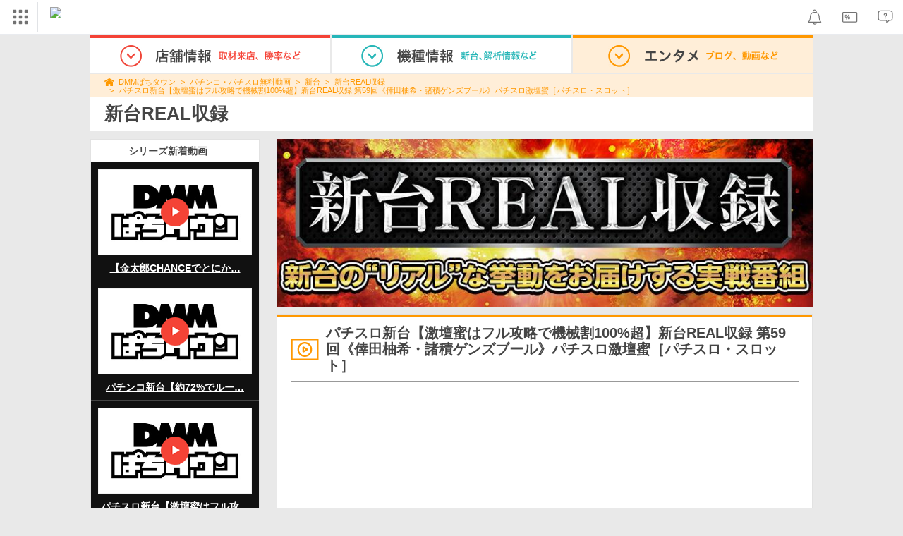

--- FILE ---
content_type: text/html; charset=UTF-8
request_url: https://p-town.dmm.com/free_movies/7775
body_size: 12420
content:
<!DOCTYPE html>
<html class="g-html" id="to-pagetop" style="">
    <head>
                                    <title>パチスロ新台【激壇蜜はフル攻略で機械割100%超】新台REAL収録 第59回《倖田柚希・諸積ゲンズブール》パチスロ激壇蜜［パチスロ・スロット］｜パチンコ・パチスロ｜DMMぱちタウン</title>
                        <meta name="description" content="パチンコ・パチスロ無料動画：パチスロ新台【激壇蜜はフル攻略で機械割100%超】新台REAL収録 第59回《倖田柚希・諸積ゲンズブール》パチスロ激壇蜜［パチスロ・スロット］の動画視聴ページです。DMMぱちタウンでは、ホール情報や機種別攻略情報などお役立ち情報を無料公開中！" />
        <meta name="csrf-token" content="k389GFh1JHn9NEZIIKvHLsCvaTdn1bIHbDSxelnL" />
                <link rel="stylesheet" href="https://navismithapis-cdn.com/css/pc/min.css?v=76f278f3a6fdf9502c61e6bab1ba6bf67998edd2"><!-- ToDo: マーテクリリース後削除 --><style>
    .top-login {
        display: none;
    }
</style>            <script type="text/javascript" defer="defer" src="https://cdj.dap.dmm.com/dmm-c-sdk.js"></script>

<script src="https://navismithapis-cdn.com/js/tracking.js?v=76f278f3a6fdf9502c61e6bab1ba6bf67998edd2" crossorigin="anonymous" id="naviapi-tracking" data-env="prod" data-site-type="com" defer></script>
<script src="https://navismithapis-cdn.com/js/pc-tablet-global.js?v=76f278f3a6fdf9502c61e6bab1ba6bf67998edd2" crossorigin="anonymous" defer></script>
    <script
        src="https://navismithapis-cdn.com/js/notification.js?v=76f278f3a6fdf9502c61e6bab1ba6bf67998edd2"
        crossorigin="anonymous"
        id="naviapi-notification"
        data-cds-deliver-api-deliver-ids="01J7DBDWDHTHKPSE2ZEBJGKSW0"
        data-cds-deliver-api-url="https://api.cds.dmm.com/v1/delivers/list/statuses"
        defer
    >
    </script>



    <script src="https://navismithapis-cdn.com/js/banner-renderer-old.js?v=76f278f3a6fdf9502c61e6bab1ba6bf67998edd2" id="naviapi-banner" crossorigin="anonymous" data-adserver-base-url="https://cn.dap.dmm.com/deliver?s=" data-is-spa-service="false" defer></script>

    <script
        src="https://navismithapis-cdn.com/js/coupon.js?v=76f278f3a6fdf9502c61e6bab1ba6bf67998edd2"
        crossorigin="anonymous"
        id="naviapi-coupon"
        data-is-login="false"
        data-navi-bff-coupon-user-announcements-url="https://platform.dmm.com/navi/v1/coupon/user-announcements"
        defer
    >
    </script>
<script src="https://navismithapis-cdn.com/js/exchange-link-rewriter.js?v=76f278f3a6fdf9502c61e6bab1ba6bf67998edd2" crossorigin="anonymous" defer></script>
        <link rel="stylesheet" href="/pc/css/app.css?id=c99f1b3eec11dd947ce6" />
        <link rel="stylesheet" href="/shared/css/ptb_layout.css" />
        <meta property="og:type" content="article" />
        <meta property="og:site_name" content="DMMぱちタウン" />
                        <link rel="shortcut icon" type="image/vnd.microsoft.icon" href="/pc/images/favicon.ico" />

            <meta property="og:title" content="新台REAL収録"/>
    <meta property="og:image" content="https://p-town.dmm.com" />
    <meta property="og:description" content="この動画おすすめだよ！！ 【powered by　DMMぱちタウン】" />
    <meta name="robots" content="max-image-preview:large">
        <script>
        (function(n,i,v,r,s,c,x,z){x=window.AwsRumClient={q:[],n:n,i:i,v:v,r:r,c:c};window[n]=function(c,p){x.q.push({c:c,p:p});};z=document.createElement('script');z.async=true;z.src=s;document.head.insertBefore(z,document.head.getElementsByTagName('script')[0]);})(
            'cwr',
            '04f770ba-92c5-4a2d-9f54-6b4bc4c7d4a0',
            '1.0.0',
            'ap-northeast-1',
            'https://client.rum.us-east-1.amazonaws.com/1.19.0/cwr.js',
            {
                sessionSampleRate: 0.01 ,
                identityPoolId: "ap-northeast-1:f7722108-2fd8-4abc-87ba-95b5cebf0577" ,
                endpoint: "https://dataplane.rum.ap-northeast-1.amazonaws.com" ,
                telemetries: ["performance"] ,
                allowCookies: true ,
                enableXRay: false ,
                signing: true // If you have a public resource policy and wish to send unsigned requests please set this to false
            }
        );
    </script>
        <!-- Global site tag (gtag.js) - Google Ads: 757317757 -->
<script async src="https://www.googletagmanager.com/gtag/js?id=AW-757317757"></script>
<script>
    window.dataLayer = window.dataLayer || [];
    function gtag(){dataLayer.push(arguments);}
    gtag('js', new Date());

    gtag('config', 'AW-757317757');
</script>        <script type="text/javascript" src="//dynamic.criteo.com/js/ld/ld.js?a=108982,113043" async="true"></script>
                <!-- Facebook Pixel Code -->
<script>
    !function(f,b,e,v,n,t,s)
    {if(f.fbq)return;n=f.fbq=function(){n.callMethod?
    n.callMethod.apply(n,arguments):n.queue.push(arguments)};
    if(!f._fbq)f._fbq=n;n.push=n;n.loaded=!0;n.version='2.0';
    n.queue=[];t=b.createElement(e);t.async=!0;
    t.src=v;s=b.getElementsByTagName(e)[0];
    s.parentNode.insertBefore(t,s)}(window, document,'script',
    'https://connect.facebook.net/en_US/fbevents.js');
    fbq('init', '366217540772278');
    fbq('track', 'PageView');
</script>
<noscript><img height="1" width="1" style="display:none"  src="https://www.facebook.com/tr?id=366217540772278&ev=PageView&noscript=1"/></noscript>
<!-- End Facebook Pixel Code -->                    </head>
    <body class="free_movies show " style="">
        
<div id="tracking_area">
  <script type="text/javascript" async src="https://d2ezz24t9nm0vu.cloudfront.net/"></script>
  <!-- i3 tag -->
  <input id="i3_opnd" name="i3_opnd" type="hidden" value="">
  <input id="i3_vwtp" name="i3_vwtp" type="hidden" value="pc">
  <script>
    !function(a,b,c,d,e,f,g,h,i,j,k){g="DMMi3Object",h=a[g],a[g]=e,h&&(a[e]=a[h]),
    a[e]=a[e]||function(){i=arguments[arguments.length-1],"function"==typeof i&&setTimeout(
    function(b,c){return function(){a[e].q.length>b&&c()}}(a[e].q.length,i),f),a[e].q.push(
    arguments)},a[e].q=a[e].q||[],a[e].t=f,j=b.createElement(c),k=b.getElementsByTagName(c)[0],
    j.async=1,j.src=d,j.charset="utf-8",k.parentNode.insertBefore(j,k),a[e].s=~~new Date
    }(window,document,"script","//stat.i3.dmm.com/plus/tracking.js","i3",2000);
    
    i3("init","dummy");
    i3("create");
    i3("send", "view", "page");
  </script>


  <!-- merge common js -->
  
    
  <script src="https://stat.i3.dmm.com/merge_common/index.umd.js?2025028"></script>
    
  

  <!-- Tracking Object -->
  <span id="tracking_data_object"
    data-tracking-is-new-api="true"
    data-tracking-api-version="v1.0.30"
    data-tracking-user-id=""
    data-tracking-common-last-login-user-id=""
    data-tracking-common-profile-id=""
    data-tracking-common-layout="pc"
    data-tracking-page-type=""
    data-tracking-environment="production"
    data-tracking-device="pc"
    data-tracking-is-affiliate-owner="false"
    
      data-tracking-cdp-id=""
    
    data-tracking-request-domain=".dmm.com"
  ></span>

  <!-- Google Tag Manager snippet-->
  <script>
    (function(w,d,s,l,i){w[l]=w[l]||[];w[l].push({"gtm.start":
    new Date().getTime(),event:"gtm.js"});var f=d.getElementsByTagName(s)[0],
    j=d.createElement(s),dl=l!="dataLayer"?"&l="+l:"";j.async=true;j.src=
    "https://www.googletagmanager.com/gtm.js?id="+i+dl;f.parentNode.insertBefore(j,f);
    })(window,document,"script","dataLayer","GTM-PLC9LTZ"); // GTM from TagAPI
  </script>

  <!-- Google Tag Manager snippet(noscript) -->
  <noscript>
    <iframe src="https://www.googletagmanager.com/ns.html?id=GTM-PLC9LTZ" height="0" width="0" style="display:none;visibility:hidden"></iframe>
  </noscript>
</div>

        <noscript>
  <a class="_n4v1-noscript" href="https://help.dmm.com/-/detail/=/qid=10105/">JavaScriptを有効にしてください<span>設定方法はこちら</span></a>
</noscript><header class="_n4v1-header" id="_n4v1-header"><div class="navi-dmm-c-banner-tags" id="naviapi-cross-section-banner" s="CE3379B1386C330841ECED7F4F340528DA7964617DE9F5166FEF364B223CC52336FD09E4709004095DF697701B520434FDD571EDD738055FA99B96D7EFE276E0" distributionlot-key="d731cf01-098b-41e8-abf4-2d24398a40c3" data-view-type="pc"></div><div class="_n4v1-header-content-container">
    <div><div class="_n4v1-global _n4v1-header-parts">
  <span class="_n4v1-global-icon"><img src="https://navismithapis-cdn.com/img/service.svg" alt="サービス" class="_n4v1-global-icon-com" width="50" height="42"></span>
  <div class="_n4v1-global-navi">
    <div class="_n4v1-global-column">
      <a href="https://www.dmm.com" class="_n4v1-global-boxlink _n4v1-global-boxlink-com"
        data-tracking-event-name="global" data-tracking-click-common="" data-tracking-link-text="general_top">DMM.com トップへ</a>
      <ul>
        <li class="d-translate">
          <a href="https://tv.dmm.com/vod/" target="_self" class="_n4v1-global-item"
             data-tracking-event-name="global" data-tracking-click-common="" data-tracking-link-text="dmmtv">
            <img src="https://p-smith.com/service-icon/dmmtv.svg" class="_n4v1-global-item-icon" width="22" height="22" loading="lazy">
            <span class="_n4v1-global-item-text _n4v1-global-item-text-com">
              DMM TV
            </span>
          </a>
        </li>
        <li class="d-translate">
          <a href="https://book.dmm.com/" target="_self" class="_n4v1-global-item"
             data-tracking-event-name="global" data-tracking-click-common="" data-tracking-link-text="book">
            <img src="https://p-smith.com/service-icon/book.svg" class="_n4v1-global-item-icon" width="22" height="22" loading="lazy">
            <span class="_n4v1-global-item-text _n4v1-global-item-text-com">
              電子書籍
            </span>
          </a>
        </li>
        <li class="d-translate">
          <a href="https://games.dmm.com/" target="_self" class="_n4v1-global-item"
             data-tracking-event-name="global" data-tracking-click-common="" data-tracking-link-text="games">
            <img src="https://p-smith.com/service-icon/netgame.svg" class="_n4v1-global-item-icon" width="22" height="22" loading="lazy">
            <span class="_n4v1-global-item-text _n4v1-global-item-text-com">
              オンラインゲーム
            </span>
          </a>
        </li>
        <li class="d-translate">
          <a href="https://dlsoft.dmm.com/" target="_self" class="_n4v1-global-item"
             data-tracking-event-name="global" data-tracking-click-common="" data-tracking-link-text="dlsoft">
            <img src="https://p-smith.com/service-icon/pcsoft.svg" class="_n4v1-global-item-icon" width="22" height="22" loading="lazy">
            <span class="_n4v1-global-item-text _n4v1-global-item-text-com">
              PCゲーム/ソフトウェア
            </span>
          </a>
        </li>
        <li class="d-translate">
          <a href="https://onkure.dmm.com/" target="_self" class="_n4v1-global-item"
             data-tracking-event-name="global" data-tracking-click-common="" data-tracking-link-text="onkure">
            <img src="https://p-smith.com/service-icon/onkure.svg" class="_n4v1-global-item-icon" width="22" height="22" loading="lazy">
            <span class="_n4v1-global-item-text _n4v1-global-item-text-com">
              オンラインクレーンゲーム
            </span>
          </a>
        </li>
        <li class="d-translate">
          <a href="https://scratch.dmm.com/" target="_self" class="_n4v1-global-item"
             data-tracking-event-name="global" data-tracking-click-common="" data-tracking-link-text="scratch">
            <img src="https://p-smith.com/service-icon/scratch.svg" class="_n4v1-global-item-icon" width="22" height="22" loading="lazy">
            <span class="_n4v1-global-item-text _n4v1-global-item-text-com">
              スクラッチ
            </span>
          </a>
        </li>
        <li class="d-translate">
          <a href="https://www.dmm.com/mono/" target="_self" class="_n4v1-global-item"
             data-tracking-event-name="global" data-tracking-click-common="" data-tracking-link-text="mono">
            <img src="https://p-smith.com/service-icon/mono.svg" class="_n4v1-global-item-icon" width="22" height="22" loading="lazy">
            <span class="_n4v1-global-item-text _n4v1-global-item-text-com">
              通販
            </span>
          </a>
        </li>
        <li class="d-translate">
          <a href="https://factory.dmm.com/" target="_self" class="_n4v1-global-item"
             data-tracking-event-name="global" data-tracking-click-common="" data-tracking-link-text="factory">
            <img src="https://p-smith.com/service-icon/factory.svg" class="_n4v1-global-item-icon" width="22" height="22" loading="lazy">
            <span class="_n4v1-global-item-text _n4v1-global-item-text-com">
              キャラクターグッズ
            </span>
          </a>
        </li>
        <li class="d-translate">
          <a href="https://www.dmm.com/lod/" target="_self" class="_n4v1-global-item"
             data-tracking-event-name="global" data-tracking-click-common="" data-tracking-link-text="lod">
            <img src="https://p-smith.com/service-icon/lod.svg" class="_n4v1-global-item-icon" width="22" height="22" loading="lazy">
            <span class="_n4v1-global-item-text _n4v1-global-item-text-com">
              AKB48グループ
            </span>
          </a>
        </li>
        <li class="d-translate">
          <a href="https://www.dmm.com/rental/" target="_self" class="_n4v1-global-item"
             data-tracking-event-name="global" data-tracking-click-common="" data-tracking-link-text="rental">
            <img src="https://p-smith.com/service-icon/rental.svg" class="_n4v1-global-item-icon" width="22" height="22" loading="lazy">
            <span class="_n4v1-global-item-text _n4v1-global-item-text-com">
              宅配レンタル
            </span>
          </a>
        </li>
        <li class="d-translate">
          <a href="https://tossy.com/" target="_self" class="_n4v1-global-item"
             data-tracking-event-name="global" data-tracking-click-common="" data-tracking-link-text="tossy">
            <img src="https://p-smith.com/service-icon/tossy.svg" class="_n4v1-global-item-icon" width="22" height="22" loading="lazy">
            <span class="_n4v1-global-item-text _n4v1-global-item-text-com">
              ウルトラ投資アプリTOSSY
            </span>
          </a>
        </li>
        <li class="d-translate">
          <a href="https://fx.dmm.com/" target="_self" class="_n4v1-global-item"
             data-tracking-event-name="global" data-tracking-click-common="" data-tracking-link-text="fx">
            <img src="https://p-smith.com/service-icon/fx.svg" class="_n4v1-global-item-icon" width="22" height="22" loading="lazy">
            <span class="_n4v1-global-item-text _n4v1-global-item-text-com">
              FX/CFD
            </span>
          </a>
        </li>
        <li class="d-translate">
          <a href="https://kabu.dmm.com/" target="_self" class="_n4v1-global-item"
             data-tracking-event-name="global" data-tracking-click-common="" data-tracking-link-text="kabu">
            <img src="https://p-smith.com/service-icon/kabu.svg" class="_n4v1-global-item-icon" width="22" height="22" loading="lazy">
            <span class="_n4v1-global-item-text _n4v1-global-item-text-com">
              株
            </span>
          </a>
        </li>
        <li class="d-translate">
          <a href="https://banusy.dmm.com/" target="_self" class="_n4v1-global-item"
             data-tracking-event-name="global" data-tracking-click-common="" data-tracking-link-text="banusy">
            <img src="https://p-smith.com/service-icon/banusy.svg" class="_n4v1-global-item-icon" width="22" height="22" loading="lazy">
            <span class="_n4v1-global-item-text _n4v1-global-item-text-com">
              バヌーシー
            </span>
          </a>
        </li>
        <li class="d-translate">
          <a href="https://plus.dmm.com/" target="_self" class="_n4v1-global-item"
             data-tracking-event-name="global" data-tracking-click-common="" data-tracking-link-text="plus">
            <img src="https://p-smith.com/service-icon/hikari_mobile.svg" class="_n4v1-global-item-icon" width="22" height="22" loading="lazy">
            <span class="_n4v1-global-item-text _n4v1-global-item-text-com">
              光回線・モバイル
            </span>
          </a>
        </li>
        <li class="d-translate">
          <a href="https://teamlabplanets.dmm.com/" target="_blank" class="_n4v1-global-item"
            rel="noopener" data-tracking-event-name="global" data-tracking-click-common="" data-tracking-link-text="planets">
            <img src="https://p-smith.com/service-icon/planets.svg" class="_n4v1-global-item-icon" width="22" height="22" loading="lazy">
            <span class="_n4v1-global-item-text _n4v1-global-item-text-com">
              チームラボ プラネッツ
            </span>
          </a>
        </li>
      </ul>
    </div>
    <div class="_n4v1-global-column">
      <ul>
        <li class="d-translate">
          <a href="https://kariyushi-aquarium.com/" target="_blank" class="_n4v1-global-item"
            rel="noopener" data-tracking-event-name="global" data-tracking-click-common="" data-tracking-link-text="aquarium">
            <img src="https://p-smith.com/service-icon/aquarium.svg" class="_n4v1-global-item-icon" width="22" height="22" loading="lazy">
            <span class="_n4v1-global-item-text _n4v1-global-item-text-com">
              かりゆし水族館
            </span>
          </a>
        </li>
        <li class="d-translate">
          <a href="https://clinic.dmm.com/" target="_self" class="_n4v1-global-item"
             data-tracking-event-name="global" data-tracking-click-common="" data-tracking-link-text="clinic">
            <img src="https://p-smith.com/service-icon/clinic_com.svg" class="_n4v1-global-item-icon" width="22" height="22" loading="lazy">
            <span class="_n4v1-global-item-text _n4v1-global-item-text-com">
              オンラインクリニック
            </span>
          </a>
        </li>
        <li class="d-translate">
          <a href="https://lounge.dmm.com/" target="_self" class="_n4v1-global-item"
             data-tracking-event-name="global" data-tracking-click-common="" data-tracking-link-text="salon">
            <img src="https://p-smith.com/service-icon/lounge.svg" class="_n4v1-global-item-icon" width="22" height="22" loading="lazy">
            <span class="_n4v1-global-item-text _n4v1-global-item-text-com">
              オンラインサロン
            </span>
          </a>
        </li>
        <li class="d-translate">
          <a href="https://eikaiwa.dmm.com/" target="_self" class="_n4v1-global-item"
             data-tracking-event-name="global" data-tracking-click-common="" data-tracking-link-text="eikaiwa">
            <img src="https://p-smith.com/service-icon/eikaiwa.svg" class="_n4v1-global-item-icon" width="22" height="22" loading="lazy">
            <span class="_n4v1-global-item-text _n4v1-global-item-text-com">
              英会話
            </span>
          </a>
        </li>
        <li class="d-translate">
          <a href="https://web-camp.io/" target="_self" class="_n4v1-global-item"
             data-tracking-event-name="global" data-tracking-click-common="" data-tracking-link-text="webcamp">
            <img src="https://p-smith.com/service-icon/webcamp.svg" class="_n4v1-global-item-icon" width="22" height="22" loading="lazy">
            <span class="_n4v1-global-item-text _n4v1-global-item-text-com">
              プログラミングスクール
            </span>
          </a>
        </li>
        <li class="d-translate">
          <a href="https://keirin.dmm.com/" target="_self" class="_n4v1-global-item"
             data-tracking-event-name="global" data-tracking-click-common="" data-tracking-link-text="chariloto">
            <img src="https://p-smith.com/service-icon/race.svg" class="_n4v1-global-item-icon" width="22" height="22" loading="lazy">
            <span class="_n4v1-global-item-text _n4v1-global-item-text-com">
              競輪
            </span>
          </a>
        </li>
        <li class="d-translate">
          <a href="https://p-town.dmm.com/" target="_self" class="_n4v1-global-item"
             data-tracking-event-name="global" data-tracking-click-common="" data-tracking-link-text="p_town">
            <img src="https://p-smith.com/service-icon/ptown.svg" class="_n4v1-global-item-icon" width="22" height="22" loading="lazy">
            <span class="_n4v1-global-item-text _n4v1-global-item-text-com">
              パチンコ/パチスロ
            </span>
          </a>
        </li>
        <li class="d-translate">
          <a href="https://tantei.dmm.com/" target="_self" class="_n4v1-global-item"
             data-tracking-event-name="global" data-tracking-click-common="" data-tracking-link-text="tantei">
            <img src="https://p-smith.com/service-icon/tantei_com.svg" class="_n4v1-global-item-icon" width="22" height="22" loading="lazy">
            <span class="_n4v1-global-item-text _n4v1-global-item-text-com">
              探偵
            </span>
          </a>
        </li>
      </ul>
    </div>
  </div>
  <div class="_n4v1-global-navi-extention">
    <div class="_n4v1-global-column">
      <a href="https://www.dmm.com" class="_n4v1-global-boxlink _n4v1-global-boxlink-com"
        data-tracking-event-name="global" data-tracking-click-common="" data-tracking-link-text="general_top">DMM.com トップへ</a>
      <ul>
        <li class="d-translate">
          <a href="https://tv.dmm.com/vod/" target="_self" class="_n4v1-global-item"
            data-tracking-event-name="global" data-tracking-click-common="" data-tracking-link-text="dmmtv" >
            <img src="https://p-smith.com/service-icon/dmmtv.svg" class="_n4v1-global-item-icon" width="22" height="22" loading="lazy">
            <span class="_n4v1-global-item-text _n4v1-global-item-text-com">
              DMM TV
            </span>
          </a>
        </li>
        <li class="d-translate">
          <a href="https://book.dmm.com/" target="_self" class="_n4v1-global-item"
            data-tracking-event-name="global" data-tracking-click-common="" data-tracking-link-text="book" >
            <img src="https://p-smith.com/service-icon/book.svg" class="_n4v1-global-item-icon" width="22" height="22" loading="lazy">
            <span class="_n4v1-global-item-text _n4v1-global-item-text-com">
              電子書籍
            </span>
          </a>
        </li>
        <li class="d-translate">
          <a href="https://games.dmm.com/" target="_self" class="_n4v1-global-item"
            data-tracking-event-name="global" data-tracking-click-common="" data-tracking-link-text="games" >
            <img src="https://p-smith.com/service-icon/netgame.svg" class="_n4v1-global-item-icon" width="22" height="22" loading="lazy">
            <span class="_n4v1-global-item-text _n4v1-global-item-text-com">
              オンラインゲーム
            </span>
          </a>
        </li>
        <li class="d-translate">
          <a href="https://dlsoft.dmm.com/" target="_self" class="_n4v1-global-item"
            data-tracking-event-name="global" data-tracking-click-common="" data-tracking-link-text="dlsoft" >
            <img src="https://p-smith.com/service-icon/pcsoft.svg" class="_n4v1-global-item-icon" width="22" height="22" loading="lazy">
            <span class="_n4v1-global-item-text _n4v1-global-item-text-com">
              PCゲーム/ソフトウェア
            </span>
          </a>
        </li>
        <li class="d-translate">
          <a href="https://onkure.dmm.com/" target="_self" class="_n4v1-global-item"
            data-tracking-event-name="global" data-tracking-click-common="" data-tracking-link-text="onkure" >
            <img src="https://p-smith.com/service-icon/onkure.svg" class="_n4v1-global-item-icon" width="22" height="22" loading="lazy">
            <span class="_n4v1-global-item-text _n4v1-global-item-text-com">
              オンラインクレーンゲーム
            </span>
          </a>
        </li>
        <li class="d-translate">
          <a href="https://scratch.dmm.com/" target="_self" class="_n4v1-global-item"
            data-tracking-event-name="global" data-tracking-click-common="" data-tracking-link-text="scratch" >
            <img src="https://p-smith.com/service-icon/scratch.svg" class="_n4v1-global-item-icon" width="22" height="22" loading="lazy">
            <span class="_n4v1-global-item-text _n4v1-global-item-text-com">
              スクラッチ
            </span>
          </a>
        </li>
        <li class="d-translate">
          <a href="https://www.dmm.com/mono/" target="_self" class="_n4v1-global-item"
            data-tracking-event-name="global" data-tracking-click-common="" data-tracking-link-text="mono" >
            <img src="https://p-smith.com/service-icon/mono.svg" class="_n4v1-global-item-icon" width="22" height="22" loading="lazy">
            <span class="_n4v1-global-item-text _n4v1-global-item-text-com">
              通販
            </span>
          </a>
        </li>
        <li class="d-translate">
          <a href="https://factory.dmm.com/" target="_self" class="_n4v1-global-item"
            data-tracking-event-name="global" data-tracking-click-common="" data-tracking-link-text="factory" >
            <img src="https://p-smith.com/service-icon/factory.svg" class="_n4v1-global-item-icon" width="22" height="22" loading="lazy">
            <span class="_n4v1-global-item-text _n4v1-global-item-text-com">
              キャラクターグッズ
            </span>
          </a>
        </li>
        <li class="d-translate">
          <a href="https://www.dmm.com/lod/" target="_self" class="_n4v1-global-item"
            data-tracking-event-name="global" data-tracking-click-common="" data-tracking-link-text="lod" >
            <img src="https://p-smith.com/service-icon/lod.svg" class="_n4v1-global-item-icon" width="22" height="22" loading="lazy">
            <span class="_n4v1-global-item-text _n4v1-global-item-text-com">
              AKB48グループ
            </span>
          </a>
        </li>
        <li class="d-translate">
          <a href="https://www.dmm.com/rental/" target="_self" class="_n4v1-global-item"
            data-tracking-event-name="global" data-tracking-click-common="" data-tracking-link-text="rental" >
            <img src="https://p-smith.com/service-icon/rental.svg" class="_n4v1-global-item-icon" width="22" height="22" loading="lazy">
            <span class="_n4v1-global-item-text _n4v1-global-item-text-com">
              宅配レンタル
            </span>
          </a>
        </li>
        <li class="d-translate">
          <a href="https://tossy.com/" target="_self" class="_n4v1-global-item"
            data-tracking-event-name="global" data-tracking-click-common="" data-tracking-link-text="tossy" >
            <img src="https://p-smith.com/service-icon/tossy.svg" class="_n4v1-global-item-icon" width="22" height="22" loading="lazy">
            <span class="_n4v1-global-item-text _n4v1-global-item-text-com">
              ウルトラ投資アプリTOSSY
            </span>
          </a>
        </li>
        <li class="d-translate">
          <a href="https://fx.dmm.com/" target="_self" class="_n4v1-global-item"
            data-tracking-event-name="global" data-tracking-click-common="" data-tracking-link-text="fx" >
            <img src="https://p-smith.com/service-icon/fx.svg" class="_n4v1-global-item-icon" width="22" height="22" loading="lazy">
            <span class="_n4v1-global-item-text _n4v1-global-item-text-com">
              FX/CFD
            </span>
          </a>
        </li>
        <li class="d-translate">
          <a href="https://kabu.dmm.com/" target="_self" class="_n4v1-global-item"
            data-tracking-event-name="global" data-tracking-click-common="" data-tracking-link-text="kabu" >
            <img src="https://p-smith.com/service-icon/kabu.svg" class="_n4v1-global-item-icon" width="22" height="22" loading="lazy">
            <span class="_n4v1-global-item-text _n4v1-global-item-text-com">
              株
            </span>
          </a>
        </li>
        <li class="d-translate">
          <a href="https://banusy.dmm.com/" target="_self" class="_n4v1-global-item"
            data-tracking-event-name="global" data-tracking-click-common="" data-tracking-link-text="banusy" >
            <img src="https://p-smith.com/service-icon/banusy.svg" class="_n4v1-global-item-icon" width="22" height="22" loading="lazy">
            <span class="_n4v1-global-item-text _n4v1-global-item-text-com">
              バヌーシー
            </span>
          </a>
        </li>
        <li class="d-translate">
          <a href="https://plus.dmm.com/" target="_self" class="_n4v1-global-item"
            data-tracking-event-name="global" data-tracking-click-common="" data-tracking-link-text="plus" >
            <img src="https://p-smith.com/service-icon/hikari_mobile.svg" class="_n4v1-global-item-icon" width="22" height="22" loading="lazy">
            <span class="_n4v1-global-item-text _n4v1-global-item-text-com">
              光回線・モバイル
            </span>
          </a>
        </li>
        <li class="d-translate">
          <a href="https://teamlabplanets.dmm.com/" target="_blank" class="_n4v1-global-item"
            data-tracking-event-name="global" data-tracking-click-common="" data-tracking-link-text="planets" rel="noopener">
            <img src="https://p-smith.com/service-icon/planets.svg" class="_n4v1-global-item-icon" width="22" height="22" loading="lazy">
            <span class="_n4v1-global-item-text _n4v1-global-item-text-com">
              チームラボ プラネッツ
            </span>
          </a>
        </li>
      </ul>
    </div>
    <div class="_n4v1-global-column">
      <ul>
        <li class="d-translate">
          <a href="https://kariyushi-aquarium.com/" target="_blank" class="_n4v1-global-item"
            data-tracking-event-name="global" data-tracking-click-common="" data-tracking-link-text="aquarium" rel="noopener">
            <img src="https://p-smith.com/service-icon/aquarium.svg" class="_n4v1-global-item-icon" width="22" height="22" loading="lazy">
            <span class="_n4v1-global-item-text _n4v1-global-item-text-com">
              かりゆし水族館
            </span>
          </a>
        </li>
        <li class="d-translate">
          <a href="https://clinic.dmm.com/" target="_self" class="_n4v1-global-item"
            data-tracking-event-name="global" data-tracking-click-common="" data-tracking-link-text="clinic" >
            <img src="https://p-smith.com/service-icon/clinic_com.svg" class="_n4v1-global-item-icon" width="22" height="22" loading="lazy">
            <span class="_n4v1-global-item-text _n4v1-global-item-text-com">
              オンラインクリニック
            </span>
          </a>
        </li>
        <li class="d-translate">
          <a href="https://lounge.dmm.com/" target="_self" class="_n4v1-global-item"
            data-tracking-event-name="global" data-tracking-click-common="" data-tracking-link-text="salon" >
            <img src="https://p-smith.com/service-icon/lounge.svg" class="_n4v1-global-item-icon" width="22" height="22" loading="lazy">
            <span class="_n4v1-global-item-text _n4v1-global-item-text-com">
              オンラインサロン
            </span>
          </a>
        </li>
        <li class="d-translate">
          <a href="https://eikaiwa.dmm.com/" target="_self" class="_n4v1-global-item"
            data-tracking-event-name="global" data-tracking-click-common="" data-tracking-link-text="eikaiwa" >
            <img src="https://p-smith.com/service-icon/eikaiwa.svg" class="_n4v1-global-item-icon" width="22" height="22" loading="lazy">
            <span class="_n4v1-global-item-text _n4v1-global-item-text-com">
              英会話
            </span>
          </a>
        </li>
        <li class="d-translate">
          <a href="https://web-camp.io/" target="_self" class="_n4v1-global-item"
            data-tracking-event-name="global" data-tracking-click-common="" data-tracking-link-text="webcamp" >
            <img src="https://p-smith.com/service-icon/webcamp.svg" class="_n4v1-global-item-icon" width="22" height="22" loading="lazy">
            <span class="_n4v1-global-item-text _n4v1-global-item-text-com">
              プログラミングスクール
            </span>
          </a>
        </li>
        <li class="d-translate">
          <a href="https://keirin.dmm.com/" target="_self" class="_n4v1-global-item"
            data-tracking-event-name="global" data-tracking-click-common="" data-tracking-link-text="chariloto" >
            <img src="https://p-smith.com/service-icon/race.svg" class="_n4v1-global-item-icon" width="22" height="22" loading="lazy">
            <span class="_n4v1-global-item-text _n4v1-global-item-text-com">
              競輪
            </span>
          </a>
        </li>
        <li class="d-translate">
          <a href="https://p-town.dmm.com/" target="_self" class="_n4v1-global-item"
            data-tracking-event-name="global" data-tracking-click-common="" data-tracking-link-text="p_town" >
            <img src="https://p-smith.com/service-icon/ptown.svg" class="_n4v1-global-item-icon" width="22" height="22" loading="lazy">
            <span class="_n4v1-global-item-text _n4v1-global-item-text-com">
              パチンコ/パチスロ
            </span>
          </a>
        </li>
        <li class="d-translate">
          <a href="https://tantei.dmm.com/" target="_self" class="_n4v1-global-item"
            data-tracking-event-name="global" data-tracking-click-common="" data-tracking-link-text="tantei" >
            <img src="https://p-smith.com/service-icon/tantei_com.svg" class="_n4v1-global-item-icon" width="22" height="22" loading="lazy">
            <span class="_n4v1-global-item-text _n4v1-global-item-text-com">
              探偵
            </span>
          </a>
        </li>
      </ul>
    </div>
  </div>
</div><a href="https://p-town.dmm.com/" class="_n4v1-logo _n4v1-header-parts _n4v1-header-parts-point-balance-ph3">
    <img src="https://p-smith.com/logo/ptown_com.svg" alt="DMMぱちタウン">
  </a></div>
    <div class="_n4v1-header-right">
<a id="naviapi-notification-icon" class="_n4v1-notification _n4v1-header-parts _n4v1-header-parts-point-balance-ph3" href="https://notification.dmm.com/" data-tracking-event-name="notification" data-tracking-click-common=""><img src="https://navismithapis-cdn.com/img/notification.svg" alt="お知らせ" class="_n4v1-header-icon-img" width="38" height="38"><div id="naviapi-notification-badge" class="_n4v1-notification-badge-base"></div>
</a>
<a id="naviapi-coupon-icon"
  class="_n4v1-coupon _n4v1-header-parts _n4v1-header-parts-point-balance-ph3"
  href="https://coupon.dmm.com/"
  data-tracking-event-name="coupon"
  data-tracking-click-common="">
  <img src="https://navismithapis-cdn.com/img/coupon.svg" alt="クーポン" class="_n4v1-header-icon-img" width="38" height="38">
</a>
<a class="_n4v1-help _n4v1-header-parts _n4v1-header-parts-point-balance-ph3" href="https://help.dmm.com/"><img src="https://navismithapis-cdn.com/img/help.svg" alt="ヘルプ" class="_n4v1-header-icon-img" width="38" height="38"></a></div>
  </div>
</header>
        

        
        <div class="o-layout">
            <div class="wrapper">
                <header>
                    <nav>
                        <ul class="global-nav">
                            <li class="item ">
                                <div class="tab">
                                    <img class="img" src="/pc/images/components/global-nav/shop.png" width="340" height="162" alt="店舗情報 取材来店、勝率など">
                                </div>
                                <ul class="menu -shop">
    <li class="item"><a class="link" href="/shops">
        <p class="title">店舗・設置店を探す</p>
    </a></li>
    <li class="item"><a class="link" href="/schedules">
        <p class="title">取材来店情報</p>
    </a></li>
    <li class="item"><a class="link" href="/shop_reports">
        <p class="title">来店レポート</p>
    </a></li>
    <li class="item"><a class="link" href="/rankings/shops">
        <p class="title">勝率ランキング</p>
    </a></li>
    <li class="item"><a class="link" href="/staffs">
        <p class="title">看板スタッフ</p>
    </a></li>
    <li class="item"><a class="link" href="/shops/open">
        <p class="title">グランドオープン・新装開店</p>
    </a></li>
</ul>                            </li>
                            <li class="item ">
                                <div class="tab">
                                    <img class="img" src="/pc/images/components/global-nav/machine.png" width="340" height="162" alt="機種情報 新台、解析情報など">
                                </div>
                                <ul class="menu -machine">
    <li class="item"><a class="link" href="/machines">
        <p class="title">機種情報トップ</p>
    </a></li>
    <li class="item"><a class="link" href="/machines/new_calendar">
        <p class="title">新台カレンダー</p>
    </a></li>
    <li class="item"><a class="link" href="/ceilings">
        <p class="title">天井情報</p>
    </a></li>
    <li class="item"><a class="link" href="/machine_borders">
        <p class="title">ボーダー情報</p>
    </a></li>
    <li class="item"><a class="link" href="/rankings/machines/slot">
        <p class="title">勝率ランキング</p>
    </a></li>
    <li class="item"><a class="link" href="/assays">
        <p class="title">検定情報</p>
    </a></li>
    <li class="item"><a class="link" href="/makers">
        <p class="title">メーカー一覧</p>
    </a></li>
</ul>                            </li>
                            <li class="item -current">
                                <div class="tab">
                                    <img class="img" src="/pc/images/components/global-nav/entertainment.png" width="340" height="162" alt="エンタメ ブログ、動画など">
                                </div>
                                <ul class="menu -entertainment">
    <li class="item"><a class="link" href="/specials">
        <p class="title">特集</p>
    </a></li>
    <li class="item"><a class="link" href="/free_movies">
        <p class="title">動画</p>
    </a></li>
    <li class="item"><a class="link" href="/writers">
        <p class="title">ブログ</p>
    </a></li>
    <li class="item"><a class="link" href="https://p-town.specials.dmm.com/shopping/pachitown_mall/">
        <p class="title">ぱちモ！</p>
    </a></li>
    <li class="item"><a class="link" href="/communities">
            <p class="title">コミュニティ</p>
    </a></li>
    <li class="item">
        <a class="link" href="/specials/news">
            <p class="title">業界ニュース</p>
        </a>
    </li>
</ul>
                            </li>
                        </ul>
                    </nav>
                </header>

                
                                    <ul class="breadcrumb-list -entertainment">
                        <li class="item"><a class="link" href="/">
                            <img class="icon" src="/pc/images/components/breadcrumb-list/icon_home_entertainment.png" alt="home" width="14" height="11">
                            <span class="sitename">DMMぱちタウン</span>
                        </a></li>
                                                    <li class="item">
                                                                                                                    <a class="link" href="/free_movies">パチンコ・パチスロ無料動画</a>
                                                                                                    </li>
                                                    <li class="item">
                                                                                                                    <a class="link" href="/free_movies/channel/new_machines">新台</a>
                                                                                                    </li>
                                                    <li class="item">
                                                                                                                    <a class="link" href="/free_movies/series/shindaireal">新台REAL収録</a>
                                                                                                    </li>
                                                    <li class="item">
                                                                                                                    <a class="link">パチスロ新台【激壇蜜はフル攻略で機械割100%超】新台REAL収録 第59回《倖田柚希・諸積ゲンズブール》パチスロ激壇蜜［パチスロ・スロット］</a>
                                                                                                            </li>
                                            </ul>
                
                
                
                
                                    <div class="page-title">
                        <p class="title">新台REAL収録</p>
                    </div>
                
                
                
                <div class="o-container">
                    
                    
                                            <aside class="sidebar">
                                
    <div class="sidebar-box -withborder">
        <div class="sidebar-title">
            <p class="title">シリーズ新着動画</p>
        </div>
        <ul class="film-list">
                            <li class="item"><a class="link" href="/free_movies/8027">
                    <figure class="figure">
                        <div class="thumb">
                            <div class="box-playicon -sidebar">
                                <div class="image-center" style="height: 122px;">
                                    <img class="img lazyload" data-src="//img.youtube.com/vi/kp29ePEyjHc/0.jpg" alt="【金太郎CHANCEでとにかく速い万発突破！】新台REAL収録 第61回《倖田柚希》Pサラリーマン金太郎（藤商事）［パチンコ］" width="218" height="auto" onerror="this.src=&#039;/shared/images/thumbnail/now_printing.jpg&#039;; this.dataset.withError=1; this.parentNode.classList.add(&#039;-withborder&#039;);">
                                </div>
                            </div>
                        </div>
                        <figcaption class="caption">【金太郎CHANCEでとにか…</figcaption>
                    </figure>
                </a></li>
                            <li class="item"><a class="link" href="/free_movies/7909">
                    <figure class="figure">
                        <div class="thumb">
                            <div class="box-playicon -sidebar">
                                <div class="image-center" style="height: 122px;">
                                    <img class="img lazyload" data-src="//img.youtube.com/vi/m5g2Y3z-HkE/0.jpg" alt="パチンコ新台【約72%でループする超ファイターバトル】新台REAL収録 第60回《倖田柚希》PストリートファイターV（藤商事）［パチンコ］" width="218" height="auto" onerror="this.src=&#039;/shared/images/thumbnail/now_printing.jpg&#039;; this.dataset.withError=1; this.parentNode.classList.add(&#039;-withborder&#039;);">
                                </div>
                            </div>
                        </div>
                        <figcaption class="caption">パチンコ新台【約72%でルー…</figcaption>
                    </figure>
                </a></li>
                            <li class="item"><a class="link" href="/free_movies/7775">
                    <figure class="figure">
                        <div class="thumb">
                            <div class="box-playicon -sidebar">
                                <div class="image-center" style="height: 122px;">
                                    <img class="img lazyload" data-src="//img.youtube.com/vi/4tzP9mWcmhU/0.jpg" alt="パチスロ新台【激壇蜜はフル攻略で機械割100%超】新台REAL収録 第59回《倖田柚希・諸積ゲンズブール》パチスロ激壇蜜［パチスロ・スロット］" width="218" height="auto" onerror="this.src=&#039;/shared/images/thumbnail/now_printing.jpg&#039;; this.dataset.withError=1; this.parentNode.classList.add(&#039;-withborder&#039;);">
                                </div>
                            </div>
                        </div>
                        <figcaption class="caption">パチスロ新台【激壇蜜はフル攻…</figcaption>
                    </figure>
                </a></li>
                            <li class="item"><a class="link" href="/free_movies/7732">
                    <figure class="figure">
                        <div class="thumb">
                            <div class="box-playicon -sidebar">
                                <div class="image-center" style="height: 122px;">
                                    <img class="img lazyload" data-src="//img.youtube.com/vi/LmGzR4v_6t8/0.jpg" alt="パチンコ新台【レールガンの右打ちで心拍数も爆上げ】新台REAL収録 第58回《倖田柚希・中段ちぇりこ》Pとある科学の超電磁砲［パチンコ］" width="218" height="auto" onerror="this.src=&#039;/shared/images/thumbnail/now_printing.jpg&#039;; this.dataset.withError=1; this.parentNode.classList.add(&#039;-withborder&#039;);">
                                </div>
                            </div>
                        </div>
                        <figcaption class="caption">パチンコ新台【レールガンの右…</figcaption>
                    </figure>
                </a></li>
                            <li class="item"><a class="link" href="/free_movies/7669">
                    <figure class="figure">
                        <div class="thumb">
                            <div class="box-playicon -sidebar">
                                <div class="image-center" style="height: 122px;">
                                    <img class="img lazyload" data-src="//img.youtube.com/vi/ZGyhh4sYzSI/0.jpg" alt="パチスロ新台【マイジャグラーVでプレミアムGOGO！】新台REAL収録 第57回《倖田柚希・チェリ男》マイジャグラーV［スロット］" width="218" height="auto" onerror="this.src=&#039;/shared/images/thumbnail/now_printing.jpg&#039;; this.dataset.withError=1; this.parentNode.classList.add(&#039;-withborder&#039;);">
                                </div>
                            </div>
                        </div>
                        <figcaption class="caption">パチスロ新台【マイジャグラー…</figcaption>
                    </figure>
                </a></li>
                    </ul>
    </div>

            <div class="sidebar-box -right">
            <p class="block">
                <a class="link" href="/free_movies/series/shindaireal">一覧へ</a>
            </p>
        </div>
    
    
            <div class="sidebar-box -withborder">
            <div class="sidebar-title">
                <p class="title">その他の最新動画</p>
            </div>
            <ul class="film-list">
                                    <li class="item"><a class="link" href="/free_movies/10966">
                        <figure class="figure">
                            <div class="thumb">
                                <div class="box-playicon -sidebar">
                                    <div class="image-center" style="height: 122px;">
                                        <img class="img lazyload" data-src="//img.youtube.com/vi/zInfmsNiWRk/0.jpg" alt="【ジャグラーデータをまとめたらとんでもない結果に!?】プロスロの嘱託 第84回《ガリぞう》マイジャグラーⅤ［パチスロ・スロット］" width="218" height="auto" onerror="this.src=&#039;/shared/images/thumbnail/now_printing.jpg&#039;; this.dataset.withError=1; this.parentNode.classList.add(&#039;-withborder&#039;);">
                                    </div>
                                </div>
                            </div>
                            <figcaption class="caption">【ジャグラーデータをまとめた…</figcaption>
                        </figure>
                    </a></li>
                                    <li class="item"><a class="link" href="/free_movies/10965">
                        <figure class="figure">
                            <div class="thumb">
                                <div class="box-playicon -sidebar">
                                    <div class="image-center" style="height: 122px;">
                                        <img class="img lazyload" data-src="//img.youtube.com/vi/JeD-ehe4P1Q/0.jpg" alt="【ついに番組からクビ宣告が！】バリクズ漫遊記 第80話《マリブ鈴木・ジャスティン翔・鬼Dイッチー・タックタック》［パチンコ・スマパチ・パチスロ・スロット・スマスロ］" width="218" height="auto" onerror="this.src=&#039;/shared/images/thumbnail/now_printing.jpg&#039;; this.dataset.withError=1; this.parentNode.classList.add(&#039;-withborder&#039;);">
                                    </div>
                                </div>
                            </div>
                            <figcaption class="caption">【ついに番組からクビ宣告が！…</figcaption>
                        </figure>
                    </a></li>
                                    <li class="item"><a class="link" href="/free_movies/10964">
                        <figure class="figure">
                            <div class="thumb">
                                <div class="box-playicon -sidebar">
                                    <div class="image-center" style="height: 122px;">
                                        <img class="img lazyload" data-src="//img.youtube.com/vi/7pAlQjGzizU/0.jpg" alt="【北斗暴凶星で拳王ラッシュ直行大当り】あの娘の財布でどこまでも 第35回 後編《神谷玲子・ヒラヤマン・河原みのり》e 北斗の拳11 暴凶星［パチンコ・パチスロ・スロット］" width="218" height="auto" onerror="this.src=&#039;/shared/images/thumbnail/now_printing.jpg&#039;; this.dataset.withError=1; this.parentNode.classList.add(&#039;-withborder&#039;);">
                                    </div>
                                </div>
                            </div>
                            <figcaption class="caption">【北斗暴凶星で拳王ラッシュ直…</figcaption>
                        </figure>
                    </a></li>
                                    <li class="item"><a class="link" href="/free_movies/10963">
                        <figure class="figure">
                            <div class="thumb">
                                <div class="box-playicon -sidebar">
                                    <div class="image-center" style="height: 122px;">
                                        <img class="img lazyload" data-src="//img.youtube.com/vi/2U3L1yY1EHw/0.jpg" alt="【一体何が起きたのか】パチンコ・パチスロタレント 真・日本統一 中国&amp;四国vs北陸&amp;甲信越 中編《ガル憎／ちょび／ヒロシ・ヤング／道井悠／助六／リノ》スマスロ北斗の拳［パチンコ・パチスロ・スロット］" width="218" height="auto" onerror="this.src=&#039;/shared/images/thumbnail/now_printing.jpg&#039;; this.dataset.withError=1; this.parentNode.classList.add(&#039;-withborder&#039;);">
                                    </div>
                                </div>
                            </div>
                            <figcaption class="caption">【一体何が起きたのか】パチン…</figcaption>
                        </figure>
                    </a></li>
                                    <li class="item"><a class="link" href="/free_movies/10962">
                        <figure class="figure">
                            <div class="thumb">
                                <div class="box-playicon -sidebar">
                                    <div class="image-center" style="height: 122px;">
                                        <img class="img lazyload" data-src="//img.youtube.com/vi/HT7cMgHjAdk/0.jpg" alt="【超革命からの大どんでん返し!?】明日に向かって打てF 第72回 後編《嵐・ヤドゥ》Lパチスロ 革命機ヴァルヴレイヴ2［スロット］" width="218" height="auto" onerror="this.src=&#039;/shared/images/thumbnail/now_printing.jpg&#039;; this.dataset.withError=1; this.parentNode.classList.add(&#039;-withborder&#039;);">
                                    </div>
                                </div>
                            </div>
                            <figcaption class="caption">【超革命からの大どんでん返し…</figcaption>
                        </figure>
                    </a></li>
                            </ul>
        </div>

        <div class="sidebar-box -right">
            <p class="block">
                <a class="link" href="/free_movies/search">一覧へ</a>
            </p>
        </div>
                            </aside>
                    
                    <main class="main">
                            
            <a href="/free_movies/series/shindaireal">
            <figure class="hero-banner">
                <img class="img lazyload" data-src="/upload/series/58_pc.jpg?t=1769039201" alt="新台REAL収録">
            </figure>
        </a>
    
    
    <div class="default-box -entertainment">
        <div class="c-h2 -entertainment -with-border">
            <span class="icon"><img src="/pc/images/icons/movie_entertainment.png"></span>
            <h1 class="title">パチスロ新台【激壇蜜はフル攻略で機械割100%超】新台REAL収録 第59回《倖田柚希・諸積ゲンズブール》パチスロ激壇蜜［パチスロ・スロット］</h1>
        </div>
        <div class="spacebody">
            <iframe
    width="720"
    height="405"
    src="//www.youtube.com/embed/4tzP9mWcmhU" frameborder="0" allowfullscreen
></iframe>
        </div>
        <div class="spacebody">
            <div class="pagination-arrond -center">
                <div class="item">
                    <a class="default-button -entertainment -paginationarround " href="/free_movies/7732">
                        <p class="title">前へ</p>
                    </a>
                </div>
                <div class="item">
                    <a class="default-button -entertainment -paginationarround " href="/free_movies/series/shindaireal">
                        <p class="title">一覧へ</p>
                    </a>
                </div>
                <div class="item">
                    <a class="default-button -entertainment -paginationarround " href="/free_movies/7909">
                        <p class="title">次へ</p>
                    </a>
                </div>
            </div>
        </div>

        <div class="spacebody _mbl">
            <div class="paragraph-desc">
                <p class="text">投稿日時：2022/03/04 11:00</p>
                <p class="text">再生時間：0:31:42</p>
                        </div>
        </div>

        <div class="spacebody">
            <div class="paragraph-desc">
                <p class="text">番組説明：第59回目は最新台「パチスロ激壇蜜」を、諸積ゲンズブールとホール実戦！<br />
フル攻略の機械割が最低設定でも100%を超える激アマスペックだけに、2人の実力が試される!? BINGOミッションで視聴者プレゼントも！<br />
<br />
▼▼視聴者プレゼントへの応募はコチラから▼▼<br />
※応募の受付は締め切りました。たくさんのご応募ありがとうございました！<br />
夏に向け、壇蜜のようなセクシーボディになろう！<br />
エクササイズグッズを1名様に！<br />
<br />
「新台REAL収録」の再生リストはコチラ！<br />
<a href="https://www.youtube.com/playlist?list=PLPiEav3vWlO7PVacD6HLk8-9u3qWJUjmZ" class="link">https://www.youtube.com/playlist?list=PLPiEav3vWlO7PVacD6HLk8-9u3qWJUjmZ</a><br />
<br />
【出演者】<br />
倖田柚希<br />
<a href="https://twitter.com/yu_zukizuki" class="link">https://twitter.com/yu_zukizuki</a><br />
諸積ゲンズブール<br />
<a href="https://twitter.com/genki0329" class="link">https://twitter.com/genki0329</a><br />
<br />
【実戦機種】<br />
パチスロ激壇蜜<br />
<a href="https://p-town.dmm.com/machines/4073" class="link">https://p-town.dmm.com/machines/4073</a><br />
<br />
【収録ホール】<br />
PIA柏スロット館<br />
<a href="https://p-town.dmm.com/shops/chiba/13100" class="link">https://p-town.dmm.com/shops/chiba/13100</a><br />
<br />
導入間もない新台をいち早くお見せするためにDMMぱちタウンの倖田柚希が1日打ち倒し<br />
「新台の魅力・解析情報」をお伝えしていきます。<br />
<br />
【倖田柚希の関連動画はこちら】<br />
パチスロ新台【言い訳はさせないわよ by パチスロ激壇蜜（Border）】徹底試打解説《倖田柚希》最低設定でも機械割100%超！［パチスロ・スロット］<br />
<a href="https://youtu.be/a-6cuNamH0w" class="link">https://youtu.be/a-6cuNamH0w</a><br />
【慶次3とレールガンでMYMEとゆずっきーが真剣勝負】ラブスマイルRETURNS！第10回 前編《倖田柚希・MYME》P真・花の慶次3［パチンコ］<br />
<a href="https://youtu.be/tqfw-vZ0QII" class="link">https://youtu.be/tqfw-vZ0QII</a><br />
<br />
【DMMぱちタウンchのおすすめ動画はこちら】<br />
【新番組】木村魚拓・1GAMEてつ・水樹あや【漢気フルスロットル！#1 前編】パチンコ・スロット【CR真・花の慶次2〜漆黒の衝撃 2400・パチスロ モンスターハンター:ワールドTM】<br />
<a href="https://www.youtube.com/watch?v=aEuaem4Y4e8" class="link">https://www.youtube.com/watch?v=aEuaem4Y4e8</a><br />
【パチスロ超レア神展開の一気見プレミアム！】2020年ぱちタウン爆乗せ・神ヒキ・フリーズ集<br />
<a href="https://www.youtube.com/watch?v=YlyisKNwfLU" class="link">https://www.youtube.com/watch?v=YlyisKNwfLU</a><br />
【未公開の独自調査数値アリ!!】南国育ち30オール設定看破バトル2【松本バッチ/リノ/ジロウ/てつ/ヨースケ/シーサ。】＜パチマガスロマガ/1GAME/ジャンバリ.TV/ARROWSSCREEN＞<br />
<a href="https://www.youtube.com/watch?v=HW-QpwedH7g" class="link">https://www.youtube.com/watch?v=HW-QpwedH7g</a><br />
松本バッチの成すがままに！130話【ミリオンゴッド-神々の凱旋-】パチスロ<br />
<a href="https://www.youtube.com/watch?v=stJdh2_vltM" class="link">https://www.youtube.com/watch?v=stJdh2_vltM</a><br />
松本バッチの成すがままに！ 117話【パチスロ聖闘士星矢 海皇覚醒】パチスロ<br />
<a href="https://www.youtube.com/watch?v=v31dxOw33ro" class="link">https://www.youtube.com/watch?v=v31dxOw33ro</a><br />
<br />
気になる動画がきっと見つかる！収録スケジュールも公開中！<br />
【週刊】ぱちタウン動画Naviはコチラ<br />
<a href="https://p-town.dmm.com/specials/2264" class="link">https://p-town.dmm.com/specials/2264</a><br />
<br />
有名ライター出演のDMMぱちタウンオリジナル動画も続々公開中！   <br />
<a href="https://p-town.dmm.com/free_movies" class="link">https://p-town.dmm.com/free_movies</a><br />
<br />
#激壇蜜 #倖田柚希 #諸積ゲンズブール #パチスロ #スロット #DMMぱちタウン #新台REAL収録 #新台 #ボーダー #PIA柏スロット館</p>
            </div>
        </div>
        <div class="spacebody">
            <a class="default-button -entertainment -center -small -w64 -disabled" href="/communities/search?keyword=新台REAL収録">
                <p class="title">関連するコミュニティを見る</p>
                <img src="/pc/images/button/ico_arrow_entertainment.png" alt="" class="icon -float">
            </a>
        </div>
    </div><!--/.default-box-->

    <section class="default-box -entertainment">
        <h2 class="c-h2 -entertainment -with-border">
            <span class="icon"><img src="/pc/images/icons/related_info_entertainment.png" alt=""></span>
            <p class="title">この動画の関連情報</p>
        </h2>
                    
            <section class="spacebody">
        <h3 class="c-h3 -machine">
            <span class="icon"><img src="/pc/images/icons/search_by_model_machine.png" alt=""></span>
            <p class="title">関連する機種</p>
        </h3>

        <ul class="list-units -wrap -of2">
                            <li class="unit">
                    <a class="link" href="/machines/4073">
                        <div class="contents -gap10">
                            <div class="cell -w90">
                                <div class="thumb">
                                    <div class="image-center -nocenter">
                                        <img class="img lazyload" data-src="/upload/machines/4073/image.jpg?t=1769039201" alt="パチスロ激壇蜜" onerror="this.src=&#039;/shared/images/thumbnail/now_printing.jpg&#039;; this.dataset.withError=1; this.parentNode.classList.add(&#039;-withborder&#039;);">
                                    </div>
                                </div>
                            </div><!--/.cell-->
                            <div class="cell">
                                <p class="title">パチスロ激壇蜜</p>
                                <p class="lead _ellipsis">ボーダー</p>
                            </div><!--/.cell-->
                        </div><!--/.contents-->

                        
                        <div class="bottom">
                            <div class="right">
                                <span class="text-icon -relation-slot">パチスロ</span>
                            </div>
                        </div>
                    </a>
                                            <div class="floatbuttons -hastexticon">
                            <div class="item">
                                <a class="default-button -machine -newcalendarintroductionshop"  href="/machines/4073/shops">
                                    <p class="title">導入店舗</p>
                                    <img class="icon -float" src="/pc/images/button/ico_arrow_machine.png">
                                </a>
                            </div>
                        </div>
                                    </li>
                    </ul>
    </section>
                        </section>

    
    
                        <footer class="o-footer">
                            <div class="footer-copyright" id="target-copyright-units">
        <p class="title js-toggle" data-toggle-target="target-copyright-units" data-toggle-class="-show" data-attr-open="コピーライトを表示" data-attr-close="コピーライトを閉じる"></p>
        <ul class="items">
                            <li class="item"></li>
                    </ul>
    </div>

                            
                            
                            
                        </footer>

                    </main>
                </div>

                                
                
                                    <div class="footer-ad">
        
                    <a href="/banners/192410/redirect" target="_blank">
            <img src="https://cdn.p-town.dmm.com/banner/filters:format(webp)/192410.jpg?t=1752060021" alt="" width="300px" height="250px">
        </a>
                        <ins data-revive-zoneid="936" data-revive-id="7c7abe10de0e9599b0d76311cdc4bbb5"></ins>
                <a href="/banners/206901/redirect" target="_blank">
            <img src="https://cdn.p-town.dmm.com/banner/filters:format(webp)/206901.jpg?t=1767578589" alt="" width="300px" height="250px">
        </a>
    </div>
<script async src="//gs-ad.jp/www/delivery/asyncjs.php"></script>
                
                <div class="footer-banner">
                    <img src="/_lp/paa/images/footer_banner.png" alt="" loading="lazy" />
                </div>
            </div>
        </div>

        
        <footer class="_n4v1-footer"><div class="_n4v1-subfooter">
  <div class="_n4v1-subfooter-column">
    <p>ぱちタウン ご利用ガイド</p>
    <ul>
      <li><a href="https://p-town.dmm.com/lp" target="_self"  data-tracking-event-name="footer" data-tracking-click-common="" data-tracking-link-text="">ぱちタウンアプリについて</a></li>
    </ul>
  </div>
  <div class="_n4v1-subfooter-column">
    <p>お問い合わせ・規約</p>
    <ul>
      <li><a href="https://p-town.dmm.com/terms" target="_self"  data-tracking-event-name="footer" data-tracking-click-common="" data-tracking-link-text="">ご利用規約</a></li>
      <li><a href="https://p-town.dmm.com/privacy" target="_self"  data-tracking-event-name="footer" data-tracking-click-common="" data-tracking-link-text="">個人情報の取り扱いについて</a></li>
      <li><a href="https://support.dmm.com/p-town/contact/270" target="_self"  data-tracking-event-name="footer" data-tracking-click-common="" data-tracking-link-text="">お問い合わせはこちら</a></li>
    </ul>
  </div>
  <div class="_n4v1-subfooter-column">
    <p>お得な情報</p>
    <dl>
      <dt><a href="https://mail-information.dmm.com" data-tracking-event-name="footer" data-tracking-click-common="" data-tracking-link-text="">メールマガジン</a></dt>
      <dd>お得な情報を無料でお届けします。</dd>
      <dt><a href="https://affiliate.dmm.com/" data-tracking-event-name="footer" data-tracking-click-common="" data-tracking-link-text="">DMMアフィリエイト</a></dt>
      <dd>DMMの商品を紹介して広告収入をゲット！</dd>
    </dl>
  </div>
</div><div class="_n4v1-mainfooter">
    <span><a href="https://terms.dmm.com/profile/" target="_blank" rel="nofollow noopener" data-tracking-event-name="footer" data-tracking-click-common="" data-tracking-link-text="会社概要">会社概要</a></span>
    <span><a href="https://dmm-corp.com/press/" target="_blank" rel="nofollow noopener" data-tracking-event-name="footer" data-tracking-click-common="" data-tracking-link-text="プレスリリース">プレスリリース</a></span>
    <span><a href="https://terms.dmm.com/member/" target="_self" rel="nofollow" data-tracking-event-name="footer" data-tracking-click-common="" data-tracking-link-text="会員規約">会員規約</a></span>
    <span><a href="https://terms.dmm.com/privacy/" target="_self" rel="nofollow" data-tracking-event-name="footer" data-tracking-click-common="" data-tracking-link-text="個人情報保護に関して">個人情報保護に関して</a></span>
    <span><a href="https://terms.dmm.com/commerce/" target="_self" rel="nofollow" data-tracking-event-name="footer" data-tracking-click-common="" data-tracking-link-text="特定商取引法に基づく表示">特定商取引法に基づく表示</a></span>
    <span><a href="https://dmm-corp.com/business/partnership/" target="_blank" rel="noopener" data-tracking-event-name="footer" data-tracking-click-common="" data-tracking-link-text="事業提携・事業譲渡(M&amp;A)">事業提携・事業譲渡(M&amp;A)</a></span>
    <span><a href="https://dmm-corp.com/recruit/" target="_blank" rel="noopener" data-tracking-event-name="footer" data-tracking-click-common="" data-tracking-link-text="採用情報">採用情報</a></span>
</div><div class="_n4v1-copyright">Copyright &copy; since 1998 DMM All Rights Reserved.</div></footer>

        <div class="to-pagetop" id="js-to_pagetop">
    <a href="#to-pagetop"><img src="/pc/images/components/to-pagetop/button.png" alt="このページのトップへ" width="76" height="76"></a>
</div>

        
        
        <script type="application/ld+json">
    {
        "@context": "http://schema.org",
        "@type": "BreadcrumbList",
        "itemListElement": [
                {
            "@type": "ListItem",
            "position": 1,
                    "item": {
                        "@id": "https://p-town.dmm.com",
                        "name": "DMMぱちタウン"
                    }
                }
                    ,
        {
            "@type": "ListItem",
            "position": 2,
                    "item": {
                        "@id": "https://p-town.dmm.com/free_movies",
                        "name": "パチンコ・パチスロ無料動画"
                    }
                }
                    ,
        {
            "@type": "ListItem",
            "position": 3,
                    "item": {
                        "@id": "https://p-town.dmm.com/free_movies/channel/new_machines",
                        "name": "新台"
                    }
                }
                    ,
        {
            "@type": "ListItem",
            "position": 4,
                    "item": {
                        "@id": "https://p-town.dmm.com/free_movies/series/shindaireal",
                        "name": "新台REAL収録"
                    }
                }
                    ,
        {
            "@type": "ListItem",
            "position": 5,
                    "item": {
                        "@id": "https://p-town.dmm.com",
                        "name": "パチスロ新台【激壇蜜はフル攻略で機械割100%超】新台REAL収録 第59回《倖田柚希・諸積ゲンズブール》パチスロ激壇蜜［パチスロ・スロット］"
                    }
                }
                    ]
    }
</script>

        <script src="/pc/js/app.js?id=235c0fdcbf998453ad58"></script>
            <script type="application/ld+json">
        {
            "@context": "http://schema.org",
            "@type": "VideoObject",
            "name": "パチスロ新台【激壇蜜はフル攻略で機械割100%超】新台REAL収録 第59回《倖田柚希・諸積ゲンズブール》パチスロ激壇蜜［パチスロ・スロット］",
            "description": "第59回目は最新台「パチスロ激壇蜜」を、諸積ゲンズブールとホール実戦！フル攻略の機械割が最低設定でも100%を超える激アマスペックだけに、2人の実力が試される!? BINGOミッションで視聴者プレゼン",
            "thumbnailUrl": "https://img.youtube.com/vi/4tzP9mWcmhU/0.jpg",
            "uploadDate": "2022-03-04 11:00:02",
            "duration": "T00H31M42S",
            "contentUrl": "https://www.youtube.com/watch?v=4tzP9mWcmhU",
            "regionsAllowed": ["jp"],
        }
    </script>
        <script type="text/javascript" class="microad_blade_track">
    <!--
    var microad_blade_jp = microad_blade_jp || { 'params' : new Array(), 'complete_map' : new Object() };
    (function() {
        var param = {'co_account_id' : '20087', 'group_id' : '', 'country_id' : '1', 'ver' : '2.1.0'};
        microad_blade_jp.params.push(param);

        var src = (location.protocol == 'https:')
            ? 'https://d-cache.microad.jp/js/blade_track_jp.js' : 'http://d-cache.microad.jp/js/blade_track_jp.js';

        var bs = document.createElement('script');
        bs.type = 'text/javascript'; bs.async = true;
        bs.charset = 'utf-8'; bs.src = src;

        var s = document.getElementsByTagName('script')[0];
        s.parentNode.insertBefore(bs, s);
    })();
    -->
</script>
    </body>
</html>
